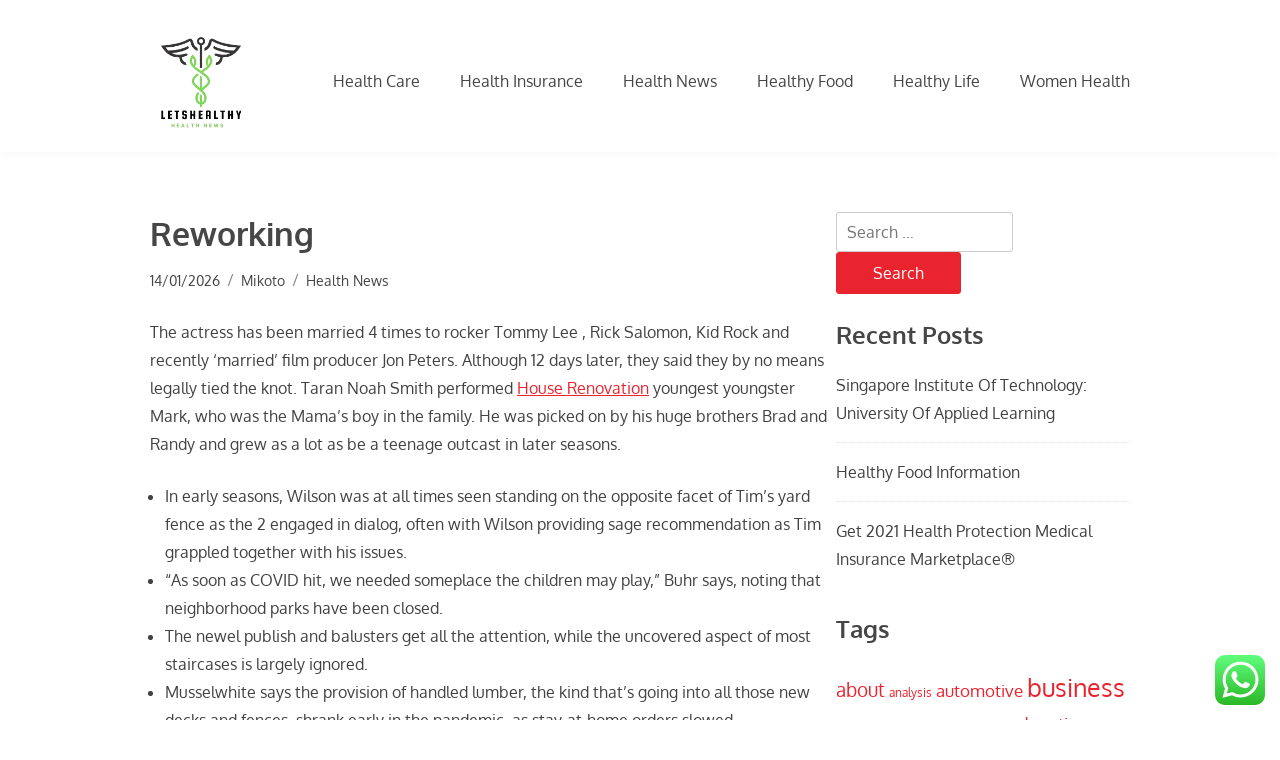

--- FILE ---
content_type: text/html; charset=UTF-8
request_url: https://letshealthy.xyz/reworking.html
body_size: 14392
content:
<!doctype html>
<html lang="en-US" prefix="og: https://ogp.me/ns#">
<head>
	<meta charset="UTF-8">
	<meta name="viewport" content="width=device-width, initial-scale=1">
	<link rel="profile" href="https://gmpg.org/xfn/11">

	
<!-- Search Engine Optimization by Rank Math PRO - https://rankmath.com/ -->
<title>Reworking - LetsH</title>
<meta name="description" content="The actress has been married 4 times to rocker Tommy Lee , Rick Salomon, Kid Rock and recently &#039;married&#039; film producer Jon Peters. Although 12 days later,"/>
<meta name="robots" content="follow, index, max-snippet:-1, max-video-preview:-1, max-image-preview:standard"/>
<link rel="canonical" href="https://letshealthy.xyz/reworking.html" />
<meta property="og:locale" content="en_US" />
<meta property="og:type" content="article" />
<meta property="og:title" content="Reworking - LetsH" />
<meta property="og:description" content="The actress has been married 4 times to rocker Tommy Lee , Rick Salomon, Kid Rock and recently &#039;married&#039; film producer Jon Peters. Although 12 days later," />
<meta property="og:url" content="https://letshealthy.xyz/reworking.html" />
<meta property="og:site_name" content="LetsH" />
<meta property="article:tag" content="reworking" />
<meta property="article:section" content="Health News" />
<meta property="article:published_time" content="2026-01-14T15:25:03+07:00" />
<meta name="twitter:card" content="summary_large_image" />
<meta name="twitter:title" content="Reworking - LetsH" />
<meta name="twitter:description" content="The actress has been married 4 times to rocker Tommy Lee , Rick Salomon, Kid Rock and recently &#039;married&#039; film producer Jon Peters. Although 12 days later," />
<meta name="twitter:label1" content="Written by" />
<meta name="twitter:data1" content="mikoto" />
<meta name="twitter:label2" content="Time to read" />
<meta name="twitter:data2" content="4 minutes" />
<script type="application/ld+json" class="rank-math-schema-pro">{"@context":"https://schema.org","@graph":[{"@type":["Person","Organization"],"@id":"https://letshealthy.xyz/#person","name":"LetsH","logo":{"@type":"ImageObject","@id":"https://letshealthy.xyz/#logo","url":"https://letshealthy.xyz/wp-content/uploads/2024/11/cropped-Blue_Circle_World_Modern_Technology_Logo__7_-removebg-preview-150x150.png","contentUrl":"https://letshealthy.xyz/wp-content/uploads/2024/11/cropped-Blue_Circle_World_Modern_Technology_Logo__7_-removebg-preview-150x150.png","caption":"LetsH","inLanguage":"en-US"},"image":{"@type":"ImageObject","@id":"https://letshealthy.xyz/#logo","url":"https://letshealthy.xyz/wp-content/uploads/2024/11/cropped-Blue_Circle_World_Modern_Technology_Logo__7_-removebg-preview-150x150.png","contentUrl":"https://letshealthy.xyz/wp-content/uploads/2024/11/cropped-Blue_Circle_World_Modern_Technology_Logo__7_-removebg-preview-150x150.png","caption":"LetsH","inLanguage":"en-US"}},{"@type":"WebSite","@id":"https://letshealthy.xyz/#website","url":"https://letshealthy.xyz","name":"LetsH","publisher":{"@id":"https://letshealthy.xyz/#person"},"inLanguage":"en-US"},{"@type":"BreadcrumbList","@id":"https://letshealthy.xyz/reworking.html#breadcrumb","itemListElement":[{"@type":"ListItem","position":"1","item":{"@id":"https://letshealthy.xyz","name":"Home"}},{"@type":"ListItem","position":"2","item":{"@id":"https://letshealthy.xyz/category/health-news","name":"Health News"}},{"@type":"ListItem","position":"3","item":{"@id":"https://letshealthy.xyz/reworking.html","name":"Reworking"}}]},{"@type":"WebPage","@id":"https://letshealthy.xyz/reworking.html#webpage","url":"https://letshealthy.xyz/reworking.html","name":"Reworking - LetsH","datePublished":"2026-01-14T15:25:03+07:00","dateModified":"2026-01-14T15:25:03+07:00","isPartOf":{"@id":"https://letshealthy.xyz/#website"},"inLanguage":"en-US","breadcrumb":{"@id":"https://letshealthy.xyz/reworking.html#breadcrumb"}},{"@type":"Person","@id":"https://letshealthy.xyz/author/mikoto","name":"mikoto","url":"https://letshealthy.xyz/author/mikoto","image":{"@type":"ImageObject","@id":"https://secure.gravatar.com/avatar/e9173cbd5af5c4be24e31a6c1af47462bd7e1546408d3c7d6bd70cbd9ae51842?s=96&amp;d=mm&amp;r=g","url":"https://secure.gravatar.com/avatar/e9173cbd5af5c4be24e31a6c1af47462bd7e1546408d3c7d6bd70cbd9ae51842?s=96&amp;d=mm&amp;r=g","caption":"mikoto","inLanguage":"en-US"}},{"@type":"BlogPosting","headline":"Reworking - LetsH","datePublished":"2026-01-14T15:25:03+07:00","dateModified":"2026-01-14T15:25:03+07:00","articleSection":"Health News","author":{"@id":"https://letshealthy.xyz/author/mikoto","name":"mikoto"},"publisher":{"@id":"https://letshealthy.xyz/#person"},"description":"The actress has been married 4 times to rocker Tommy Lee , Rick Salomon, Kid Rock and recently &#039;married&#039; film producer Jon Peters. Although 12 days later,","name":"Reworking - LetsH","@id":"https://letshealthy.xyz/reworking.html#richSnippet","isPartOf":{"@id":"https://letshealthy.xyz/reworking.html#webpage"},"inLanguage":"en-US","mainEntityOfPage":{"@id":"https://letshealthy.xyz/reworking.html#webpage"}}]}</script>
<!-- /Rank Math WordPress SEO plugin -->

<link rel='dns-prefetch' href='//www.googletagmanager.com' />
<link rel="alternate" type="application/rss+xml" title="LetsH &raquo; Feed" href="https://letshealthy.xyz/feed" />
<link rel="alternate" title="oEmbed (JSON)" type="application/json+oembed" href="https://letshealthy.xyz/wp-json/oembed/1.0/embed?url=https%3A%2F%2Fletshealthy.xyz%2Freworking.html" />
<link rel="alternate" title="oEmbed (XML)" type="text/xml+oembed" href="https://letshealthy.xyz/wp-json/oembed/1.0/embed?url=https%3A%2F%2Fletshealthy.xyz%2Freworking.html&#038;format=xml" />
<style id='wp-img-auto-sizes-contain-inline-css'>
img:is([sizes=auto i],[sizes^="auto," i]){contain-intrinsic-size:3000px 1500px}
/*# sourceURL=wp-img-auto-sizes-contain-inline-css */
</style>

<link rel='stylesheet' id='ht_ctc_main_css-css' href='https://letshealthy.xyz/wp-content/plugins/click-to-chat-for-whatsapp/new/inc/assets/css/main.css?ver=4.36' media='all' />
<style id='wp-emoji-styles-inline-css'>

	img.wp-smiley, img.emoji {
		display: inline !important;
		border: none !important;
		box-shadow: none !important;
		height: 1em !important;
		width: 1em !important;
		margin: 0 0.07em !important;
		vertical-align: -0.1em !important;
		background: none !important;
		padding: 0 !important;
	}
/*# sourceURL=wp-emoji-styles-inline-css */
</style>
<link rel='stylesheet' id='wp-block-library-css' href='https://letshealthy.xyz/wp-includes/css/dist/block-library/style.min.css?ver=6.9' media='all' />
<style id='global-styles-inline-css'>
:root{--wp--preset--aspect-ratio--square: 1;--wp--preset--aspect-ratio--4-3: 4/3;--wp--preset--aspect-ratio--3-4: 3/4;--wp--preset--aspect-ratio--3-2: 3/2;--wp--preset--aspect-ratio--2-3: 2/3;--wp--preset--aspect-ratio--16-9: 16/9;--wp--preset--aspect-ratio--9-16: 9/16;--wp--preset--color--black: #000000;--wp--preset--color--cyan-bluish-gray: #abb8c3;--wp--preset--color--white: #ffffff;--wp--preset--color--pale-pink: #f78da7;--wp--preset--color--vivid-red: #cf2e2e;--wp--preset--color--luminous-vivid-orange: #ff6900;--wp--preset--color--luminous-vivid-amber: #fcb900;--wp--preset--color--light-green-cyan: #7bdcb5;--wp--preset--color--vivid-green-cyan: #00d084;--wp--preset--color--pale-cyan-blue: #8ed1fc;--wp--preset--color--vivid-cyan-blue: #0693e3;--wp--preset--color--vivid-purple: #9b51e0;--wp--preset--gradient--vivid-cyan-blue-to-vivid-purple: linear-gradient(135deg,rgb(6,147,227) 0%,rgb(155,81,224) 100%);--wp--preset--gradient--light-green-cyan-to-vivid-green-cyan: linear-gradient(135deg,rgb(122,220,180) 0%,rgb(0,208,130) 100%);--wp--preset--gradient--luminous-vivid-amber-to-luminous-vivid-orange: linear-gradient(135deg,rgb(252,185,0) 0%,rgb(255,105,0) 100%);--wp--preset--gradient--luminous-vivid-orange-to-vivid-red: linear-gradient(135deg,rgb(255,105,0) 0%,rgb(207,46,46) 100%);--wp--preset--gradient--very-light-gray-to-cyan-bluish-gray: linear-gradient(135deg,rgb(238,238,238) 0%,rgb(169,184,195) 100%);--wp--preset--gradient--cool-to-warm-spectrum: linear-gradient(135deg,rgb(74,234,220) 0%,rgb(151,120,209) 20%,rgb(207,42,186) 40%,rgb(238,44,130) 60%,rgb(251,105,98) 80%,rgb(254,248,76) 100%);--wp--preset--gradient--blush-light-purple: linear-gradient(135deg,rgb(255,206,236) 0%,rgb(152,150,240) 100%);--wp--preset--gradient--blush-bordeaux: linear-gradient(135deg,rgb(254,205,165) 0%,rgb(254,45,45) 50%,rgb(107,0,62) 100%);--wp--preset--gradient--luminous-dusk: linear-gradient(135deg,rgb(255,203,112) 0%,rgb(199,81,192) 50%,rgb(65,88,208) 100%);--wp--preset--gradient--pale-ocean: linear-gradient(135deg,rgb(255,245,203) 0%,rgb(182,227,212) 50%,rgb(51,167,181) 100%);--wp--preset--gradient--electric-grass: linear-gradient(135deg,rgb(202,248,128) 0%,rgb(113,206,126) 100%);--wp--preset--gradient--midnight: linear-gradient(135deg,rgb(2,3,129) 0%,rgb(40,116,252) 100%);--wp--preset--font-size--small: 13px;--wp--preset--font-size--medium: 20px;--wp--preset--font-size--large: 36px;--wp--preset--font-size--x-large: 42px;--wp--preset--spacing--20: 0.44rem;--wp--preset--spacing--30: 0.67rem;--wp--preset--spacing--40: 1rem;--wp--preset--spacing--50: 1.5rem;--wp--preset--spacing--60: 2.25rem;--wp--preset--spacing--70: 3.38rem;--wp--preset--spacing--80: 5.06rem;--wp--preset--shadow--natural: 6px 6px 9px rgba(0, 0, 0, 0.2);--wp--preset--shadow--deep: 12px 12px 50px rgba(0, 0, 0, 0.4);--wp--preset--shadow--sharp: 6px 6px 0px rgba(0, 0, 0, 0.2);--wp--preset--shadow--outlined: 6px 6px 0px -3px rgb(255, 255, 255), 6px 6px rgb(0, 0, 0);--wp--preset--shadow--crisp: 6px 6px 0px rgb(0, 0, 0);}:where(.is-layout-flex){gap: 0.5em;}:where(.is-layout-grid){gap: 0.5em;}body .is-layout-flex{display: flex;}.is-layout-flex{flex-wrap: wrap;align-items: center;}.is-layout-flex > :is(*, div){margin: 0;}body .is-layout-grid{display: grid;}.is-layout-grid > :is(*, div){margin: 0;}:where(.wp-block-columns.is-layout-flex){gap: 2em;}:where(.wp-block-columns.is-layout-grid){gap: 2em;}:where(.wp-block-post-template.is-layout-flex){gap: 1.25em;}:where(.wp-block-post-template.is-layout-grid){gap: 1.25em;}.has-black-color{color: var(--wp--preset--color--black) !important;}.has-cyan-bluish-gray-color{color: var(--wp--preset--color--cyan-bluish-gray) !important;}.has-white-color{color: var(--wp--preset--color--white) !important;}.has-pale-pink-color{color: var(--wp--preset--color--pale-pink) !important;}.has-vivid-red-color{color: var(--wp--preset--color--vivid-red) !important;}.has-luminous-vivid-orange-color{color: var(--wp--preset--color--luminous-vivid-orange) !important;}.has-luminous-vivid-amber-color{color: var(--wp--preset--color--luminous-vivid-amber) !important;}.has-light-green-cyan-color{color: var(--wp--preset--color--light-green-cyan) !important;}.has-vivid-green-cyan-color{color: var(--wp--preset--color--vivid-green-cyan) !important;}.has-pale-cyan-blue-color{color: var(--wp--preset--color--pale-cyan-blue) !important;}.has-vivid-cyan-blue-color{color: var(--wp--preset--color--vivid-cyan-blue) !important;}.has-vivid-purple-color{color: var(--wp--preset--color--vivid-purple) !important;}.has-black-background-color{background-color: var(--wp--preset--color--black) !important;}.has-cyan-bluish-gray-background-color{background-color: var(--wp--preset--color--cyan-bluish-gray) !important;}.has-white-background-color{background-color: var(--wp--preset--color--white) !important;}.has-pale-pink-background-color{background-color: var(--wp--preset--color--pale-pink) !important;}.has-vivid-red-background-color{background-color: var(--wp--preset--color--vivid-red) !important;}.has-luminous-vivid-orange-background-color{background-color: var(--wp--preset--color--luminous-vivid-orange) !important;}.has-luminous-vivid-amber-background-color{background-color: var(--wp--preset--color--luminous-vivid-amber) !important;}.has-light-green-cyan-background-color{background-color: var(--wp--preset--color--light-green-cyan) !important;}.has-vivid-green-cyan-background-color{background-color: var(--wp--preset--color--vivid-green-cyan) !important;}.has-pale-cyan-blue-background-color{background-color: var(--wp--preset--color--pale-cyan-blue) !important;}.has-vivid-cyan-blue-background-color{background-color: var(--wp--preset--color--vivid-cyan-blue) !important;}.has-vivid-purple-background-color{background-color: var(--wp--preset--color--vivid-purple) !important;}.has-black-border-color{border-color: var(--wp--preset--color--black) !important;}.has-cyan-bluish-gray-border-color{border-color: var(--wp--preset--color--cyan-bluish-gray) !important;}.has-white-border-color{border-color: var(--wp--preset--color--white) !important;}.has-pale-pink-border-color{border-color: var(--wp--preset--color--pale-pink) !important;}.has-vivid-red-border-color{border-color: var(--wp--preset--color--vivid-red) !important;}.has-luminous-vivid-orange-border-color{border-color: var(--wp--preset--color--luminous-vivid-orange) !important;}.has-luminous-vivid-amber-border-color{border-color: var(--wp--preset--color--luminous-vivid-amber) !important;}.has-light-green-cyan-border-color{border-color: var(--wp--preset--color--light-green-cyan) !important;}.has-vivid-green-cyan-border-color{border-color: var(--wp--preset--color--vivid-green-cyan) !important;}.has-pale-cyan-blue-border-color{border-color: var(--wp--preset--color--pale-cyan-blue) !important;}.has-vivid-cyan-blue-border-color{border-color: var(--wp--preset--color--vivid-cyan-blue) !important;}.has-vivid-purple-border-color{border-color: var(--wp--preset--color--vivid-purple) !important;}.has-vivid-cyan-blue-to-vivid-purple-gradient-background{background: var(--wp--preset--gradient--vivid-cyan-blue-to-vivid-purple) !important;}.has-light-green-cyan-to-vivid-green-cyan-gradient-background{background: var(--wp--preset--gradient--light-green-cyan-to-vivid-green-cyan) !important;}.has-luminous-vivid-amber-to-luminous-vivid-orange-gradient-background{background: var(--wp--preset--gradient--luminous-vivid-amber-to-luminous-vivid-orange) !important;}.has-luminous-vivid-orange-to-vivid-red-gradient-background{background: var(--wp--preset--gradient--luminous-vivid-orange-to-vivid-red) !important;}.has-very-light-gray-to-cyan-bluish-gray-gradient-background{background: var(--wp--preset--gradient--very-light-gray-to-cyan-bluish-gray) !important;}.has-cool-to-warm-spectrum-gradient-background{background: var(--wp--preset--gradient--cool-to-warm-spectrum) !important;}.has-blush-light-purple-gradient-background{background: var(--wp--preset--gradient--blush-light-purple) !important;}.has-blush-bordeaux-gradient-background{background: var(--wp--preset--gradient--blush-bordeaux) !important;}.has-luminous-dusk-gradient-background{background: var(--wp--preset--gradient--luminous-dusk) !important;}.has-pale-ocean-gradient-background{background: var(--wp--preset--gradient--pale-ocean) !important;}.has-electric-grass-gradient-background{background: var(--wp--preset--gradient--electric-grass) !important;}.has-midnight-gradient-background{background: var(--wp--preset--gradient--midnight) !important;}.has-small-font-size{font-size: var(--wp--preset--font-size--small) !important;}.has-medium-font-size{font-size: var(--wp--preset--font-size--medium) !important;}.has-large-font-size{font-size: var(--wp--preset--font-size--large) !important;}.has-x-large-font-size{font-size: var(--wp--preset--font-size--x-large) !important;}
/*# sourceURL=global-styles-inline-css */
</style>

<style id='classic-theme-styles-inline-css'>
/*! This file is auto-generated */
.wp-block-button__link{color:#fff;background-color:#32373c;border-radius:9999px;box-shadow:none;text-decoration:none;padding:calc(.667em + 2px) calc(1.333em + 2px);font-size:1.125em}.wp-block-file__button{background:#32373c;color:#fff;text-decoration:none}
/*# sourceURL=/wp-includes/css/classic-themes.min.css */
</style>
<link rel='stylesheet' id='dhor-google-fonts-css' href='https://letshealthy.xyz/wp-content/fonts/0ef1ff2104a94c1e167bf07a4702bd7c.css?ver=1.1.9' media='all' />
<link rel='stylesheet' id='dhor-style-css' href='https://letshealthy.xyz/wp-content/themes/dhor/style.css?ver=1.1.9' media='all' />
<style id='dhor-style-inline-css'>

		.site-branding img {
			max-height: 100px;
		}
		.site-hero .poster {
			min-height: 450px;
		}
/*# sourceURL=dhor-style-inline-css */
</style>
<script src="https://letshealthy.xyz/wp-includes/js/jquery/jquery.min.js?ver=3.7.1" id="jquery-core-js"></script>
<script src="https://letshealthy.xyz/wp-includes/js/jquery/jquery-migrate.min.js?ver=3.4.1" id="jquery-migrate-js"></script>
<link rel="https://api.w.org/" href="https://letshealthy.xyz/wp-json/" /><link rel="alternate" title="JSON" type="application/json" href="https://letshealthy.xyz/wp-json/wp/v2/posts/31184" /><link rel="EditURI" type="application/rsd+xml" title="RSD" href="https://letshealthy.xyz/xmlrpc.php?rsd" />
<meta name="generator" content="WordPress 6.9" />
<link rel='shortlink' href='https://letshealthy.xyz/?p=31184' />
<meta name="generator" content="Site Kit by Google 1.171.0" /><link rel="icon" href="https://letshealthy.xyz/wp-content/uploads/2024/11/cropped-Blue_Circle_World_Modern_Technology_Logo__7_-removebg-preview-150x150.png" sizes="32x32" />
<link rel="icon" href="https://letshealthy.xyz/wp-content/uploads/2024/11/cropped-Blue_Circle_World_Modern_Technology_Logo__7_-removebg-preview.png" sizes="192x192" />
<link rel="apple-touch-icon" href="https://letshealthy.xyz/wp-content/uploads/2024/11/cropped-Blue_Circle_World_Modern_Technology_Logo__7_-removebg-preview.png" />
<meta name="msapplication-TileImage" content="https://letshealthy.xyz/wp-content/uploads/2024/11/cropped-Blue_Circle_World_Modern_Technology_Logo__7_-removebg-preview.png" />
</head>

<body class="wp-singular post-template-default single single-post postid-31184 single-format-standard wp-custom-logo wp-embed-responsive wp-theme-dhor banner-disabled">
<div id="page" class="site">
	<a class="skip-link screen-reader-text" href="#primary">Skip to content</a>

	<header id="masthead" class="site-header">
		<div class="container">
			<div class="site-header-inner">
				<div id="sim" class="site-identity-mobile">
					<div class="site-branding">
													<div class="site-logo">
								<a href="https://letshealthy.xyz/" class="custom-logo-link" rel="home"><img width="190" height="191" src="https://letshealthy.xyz/wp-content/uploads/2024/11/cropped-Blue_Circle_World_Modern_Technology_Logo__7_-removebg-preview.png" class="custom-logo" alt="LetsH" decoding="async" srcset="https://letshealthy.xyz/wp-content/uploads/2024/11/cropped-Blue_Circle_World_Modern_Technology_Logo__7_-removebg-preview.png 190w, https://letshealthy.xyz/wp-content/uploads/2024/11/cropped-Blue_Circle_World_Modern_Technology_Logo__7_-removebg-preview-150x150.png 150w" sizes="(max-width: 190px) 100vw, 190px" /></a>							</div>
						
						<div class="site-title-tagline">
													</div><!-- .site-title-tagline -->
					</div><!-- .site-branding -->

					<button class="menu-toggle" aria-controls="primary-menu" aria-expanded="false"><span class="menu-bar"></span><span class="menu-bar"></span><span class="menu-bar"></span></button>
				</div>

				<div class="main-navigation-wrap">
					<nav id="site-navigation" class="main-navigation">
						<div class="menu-secondary-menu-container"><ul id="primary-menu" class="menu"><li id="menu-item-32637" class="menu-item menu-item-type-taxonomy menu-item-object-category menu-item-32637"><a href="https://letshealthy.xyz/category/health-care">Health Care</a></li>
<li id="menu-item-32638" class="menu-item menu-item-type-taxonomy menu-item-object-category menu-item-32638"><a href="https://letshealthy.xyz/category/health-insurance">Health Insurance</a></li>
<li id="menu-item-32639" class="menu-item menu-item-type-taxonomy menu-item-object-category current-post-ancestor current-menu-parent current-post-parent menu-item-32639"><a href="https://letshealthy.xyz/category/health-news">Health News</a></li>
<li id="menu-item-32640" class="menu-item menu-item-type-taxonomy menu-item-object-category menu-item-32640"><a href="https://letshealthy.xyz/category/healthy-food">Healthy Food</a></li>
<li id="menu-item-32641" class="menu-item menu-item-type-taxonomy menu-item-object-category menu-item-32641"><a href="https://letshealthy.xyz/category/healthy-life">Healthy Life</a></li>
<li id="menu-item-32642" class="menu-item menu-item-type-taxonomy menu-item-object-category menu-item-32642"><a href="https://letshealthy.xyz/category/women-health">Women Health</a></li>
</ul></div>					</nav><!-- #site-navigation -->
				</div><!-- .main-navigation-wrap -->
			</div><!-- .site-header-inner -->
		</div><!-- .container -->
	</header><!-- #masthead -->

	
	
	<div id="content" class="site-content">
		<div class="container">
			<div class="inner-wrapper">

	<main id="primary" class="site-main">

		
<article id="post-31184" class="post-31184 post type-post status-publish format-standard hentry category-health-news tag-reworking">
	
	<header class="entry-header">
		<h1 class="entry-title">Reworking</h1>
					<div class="entry-meta">
				<span class="posted-on"><a href="https://letshealthy.xyz/reworking.html" rel="bookmark"><time class="entry-date published updated" datetime="2026-01-14T15:25:03+07:00">14/01/2026</time></a></span><span class="byline"> <a class="url fn n" href="https://letshealthy.xyz/author/mikoto">mikoto</a></span><span class="cat-links"><a href="https://letshealthy.xyz/category/health-news" rel="category tag">Health News</a></span>			</div><!-- .entry-meta -->
			</header><!-- .entry-header -->

			<div class="entry-content">
			<p>The actress has been married 4 times to rocker Tommy Lee , Rick Salomon, Kid Rock and recently &#8216;married&#8217; film producer Jon Peters. Although 12 days later, they said they by no means legally tied the knot. Taran Noah Smith performed <a href="https://mobdrodownloads.com" target="_blank" rel="noopener">House Renovation</a> youngest youngster Mark, who was the Mama&#8217;s boy in the family. He was picked on by his huge brothers Brad and Randy and grew as a lot as be a teenage outcast in later seasons.</p>
<ul>
<li>In early seasons, Wilson was at all times seen standing on the opposite facet of Tim&#8217;s yard fence as the 2 engaged in dialog, often with Wilson providing sage recommendation as Tim grappled together with his issues.</li>
<li>&#8220;As soon as COVID hit, we needed someplace the children may play,&#8221; Buhr says, noting that neighborhood parks have been closed.</li>
<li>The newel publish and balusters get all the attention, while the uncovered aspect of most staircases is largely ignored.</li>
<li>Musselwhite says the provision of handled lumber, the kind that&#8217;s going into all those new decks and fences, shrank early in the pandemic, as stay-at-home orders slowed manufacturing.</li>
<li>Family life is boisterous for the Taylors, with the 2 oldest kids, Brad and Randy, tormenting the much youthful Mark, all while regularly testing and pestering one another.</li>
<li>The Remodeling Futures Program of the Joint Center is a comprehensive examine of the elements influencing the expansion and altering traits of housing renovation and repair exercise within the United States.</li>
</ul>
<p>So busy that she actually needs something to help her conquer the craziness, and, busyness, of the day. Buying new flooring is usually a perilous journey—this guide might help you keep away from purchasing pitfallsPay Attention to QualityPutting in new floors is an expensive project. Home consumers have been able to stretch their budgets because of super-low rates. The association ranks as a top <a href="https://mobdrodownloads.com" target="_blank" rel="noopener">Home Improvement</a> employer for the second year in a row, achieving high ratings for employee productivity, customer service, and agility. The service I received made me feel my issues have been insignificant…. In our experience expectations and emotions often dictate the client journey extra so than&#8230;</p>
<h2>Maximum Worth Mechanical Initiatives: Water Methods</h2>
<p>He and his wife, Jill, increase three boys who&#8217;re racing toward adulthood. The Taylor household often relies on next-door neighbor Wilson, who provides unconventional knowledge and perspective to the Taylors&#8217; personal <a href="https://mobdrodownloads.com" target="_blank" rel="noopener">Bedroom Decoration</a> and familial crises. Bring a touch of elegance to your house with these easy updates and DIY tasks impressed by the look of marble.</p>
<h2>Reduce Prices With A Programmable Thermostat</h2>
<p>Their architect steered them away from that idea, Ms. Meehan said, suggesting that by increasing the eating and residing areas, they might go away the kitchen intact, however it might nonetheless feel larger. By avoiding a kitchen rework, a lot of the work can be done outdoors of the footprint of the present home, permitting the household to continue to reside at home with solely minimal contact with the work crew. Elizabeth Stuart, an inside designer in Charleston, S.C., says her enterprise from residential shoppers  is up 50 p.c as householders and new patrons rush to redesign their areas for a brand new era. Clients are on the lookout for ways to accommodate a quantity of workstations in a house, expand excessive velocity internet, and improve ventilation and soundproofing. Features like mudrooms have taken on a renewed importance as owners search for dedicated areas to securely remove outerwear and store packages. “Every time I’m on a video call, individuals are like, ‘Are you in a forest?</p>
<p>Valerie Lambert together with her dog, Lucky, in the shed she constructed within the backyard of her home in Westlake Village in Los Angeles county. She has been utilizing the house as a home office through the pandemic. During the varsity yr, the youngsters established a schedule with a spreadsheet. The oldest, Avalon, 19, claimed the area <a href="https://mobdrodownloads.com" target="_blank" rel="noopener">House Renovation</a> within the early hours as a result of she was tele-schooling from George Washington University, and so needed to maintain to an east coast schedule. During the summer, the kids have used it to socialize and as a dance studio. Working and schooling from home for the foreseeable future has prompted some owners to suppose about major home renovations.</p>
<p>Going digital with a mannequin that automatically changes the indoor temperature setting is pretty simple, and it could trim about $180 off your annual heating and cooling prices. Simple models that solely control heat are offered at home facilities for around $25. But items like <a href="https://mobdrodownloads.com" target="_blank" rel="noopener">Home Improvement</a> the one shown right here can handle many more functions, including cooling and humidifying. Typically they&#8217;re bought via and put in by HVAC contractors, however you may get a great deal on one by buying on-line and set up it yourself in no time.</p>
		</div><!-- .entry-content -->

	
			<footer class="entry-footer">
		<span class="tags-links"><a href="https://letshealthy.xyz/tag/reworking" rel="tag">reworking</a></span>		</footer><!-- .entry-footer -->
	
	
</article><!-- #post-31184 -->

	<nav class="navigation post-navigation" aria-label="Posts">
		<h2 class="screen-reader-text">Post navigation</h2>
		<div class="nav-links"><div class="nav-previous"><a href="https://letshealthy.xyz/education-week.html" rel="prev"><span class="nav-arrow">&larr;</span> <span class="nav-subtitle">Previous Post</span></a></div><div class="nav-next"><a href="https://letshealthy.xyz/strategies-for-supporting-students-with-behavioral-issues.html" rel="next"><span class="nav-subtitle">Next Post</span> <span class="nav-arrow">&rarr;</span></a></div></div>
	</nav>
	</main><!-- #main -->


<div id="secondary" class="site-sidebar">
	<aside id="search-2" class="widget widget_search"><form role="search" method="get" class="search-form" action="https://letshealthy.xyz/">
				<label>
					<span class="screen-reader-text">Search for:</span>
					<input type="search" class="search-field" placeholder="Search &hellip;" value="" name="s" />
				</label>
				<input type="submit" class="search-submit" value="Search" />
			</form></aside>
		<aside id="recent-posts-2" class="widget widget_recent_entries">
		<h2 class="widget-title">Recent Posts</h2>
		<ul>
											<li>
					<a href="https://letshealthy.xyz/singapore-institute-of-technology-university-of-applied-learning.html">Singapore Institute Of Technology: University Of Applied Learning</a>
									</li>
											<li>
					<a href="https://letshealthy.xyz/healthy-food-information.html">Healthy Food Information</a>
									</li>
											<li>
					<a href="https://letshealthy.xyz/get-2021-health-protection-medical-insurance-marketplace.html">Get 2021 Health Protection Medical Insurance Marketplace®</a>
									</li>
					</ul>

		</aside><aside id="tag_cloud-2" class="widget widget_tag_cloud"><h2 class="widget-title">Tags</h2><div class="tagcloud"><a href="https://letshealthy.xyz/tag/about" class="tag-cloud-link tag-link-500 tag-link-position-1" style="font-size: 13.923076923077pt;" aria-label="about (38 items)">about</a>
<a href="https://letshealthy.xyz/tag/analysis" class="tag-cloud-link tag-link-346 tag-link-position-2" style="font-size: 9.1846153846154pt;" aria-label="analysis (13 items)">analysis</a>
<a href="https://letshealthy.xyz/tag/automotive" class="tag-cloud-link tag-link-1448 tag-link-position-3" style="font-size: 12.846153846154pt;" aria-label="automotive (30 items)">automotive</a>
<a href="https://letshealthy.xyz/tag/business" class="tag-cloud-link tag-link-86 tag-link-position-4" style="font-size: 19.092307692308pt;" aria-label="business (116 items)">business</a>
<a href="https://letshealthy.xyz/tag/college" class="tag-cloud-link tag-link-799 tag-link-position-5" style="font-size: 10.369230769231pt;" aria-label="college (17 items)">college</a>
<a href="https://letshealthy.xyz/tag/department" class="tag-cloud-link tag-link-796 tag-link-position-6" style="font-size: 9.5076923076923pt;" aria-label="department (14 items)">department</a>
<a href="https://letshealthy.xyz/tag/division" class="tag-cloud-link tag-link-666 tag-link-position-7" style="font-size: 8.7538461538462pt;" aria-label="division (12 items)">division</a>
<a href="https://letshealthy.xyz/tag/education" class="tag-cloud-link tag-link-638 tag-link-position-8" style="font-size: 13.169230769231pt;" aria-label="education (32 items)">education</a>
<a href="https://letshealthy.xyz/tag/enterprise" class="tag-cloud-link tag-link-347 tag-link-position-9" style="font-size: 8.4307692307692pt;" aria-label="enterprise (11 items)">enterprise</a>
<a href="https://letshealthy.xyz/tag/estate" class="tag-cloud-link tag-link-1494 tag-link-position-10" style="font-size: 13.169230769231pt;" aria-label="estate (32 items)">estate</a>
<a href="https://letshealthy.xyz/tag/evaluation" class="tag-cloud-link tag-link-464 tag-link-position-11" style="font-size: 8.4307692307692pt;" aria-label="evaluation (11 items)">evaluation</a>
<a href="https://letshealthy.xyz/tag/faculty" class="tag-cloud-link tag-link-750 tag-link-position-12" style="font-size: 11.446153846154pt;" aria-label="faculty (22 items)">faculty</a>
<a href="https://letshealthy.xyz/tag/fashion" class="tag-cloud-link tag-link-685 tag-link-position-13" style="font-size: 12.846153846154pt;" aria-label="fashion (30 items)">fashion</a>
<a href="https://letshealthy.xyz/tag/headlines" class="tag-cloud-link tag-link-303 tag-link-position-14" style="font-size: 8.7538461538462pt;" aria-label="headlines (12 items)">headlines</a>
<a href="https://letshealthy.xyz/tag/health" class="tag-cloud-link tag-link-636 tag-link-position-15" style="font-size: 22pt;" aria-label="health (216 items)">health</a>
<a href="https://letshealthy.xyz/tag/healthy" class="tag-cloud-link tag-link-1245 tag-link-position-16" style="font-size: 18.338461538462pt;" aria-label="healthy (99 items)">healthy</a>
<a href="https://letshealthy.xyz/tag/house" class="tag-cloud-link tag-link-548 tag-link-position-17" style="font-size: 11.984615384615pt;" aria-label="house (25 items)">house</a>
<a href="https://letshealthy.xyz/tag/ideas" class="tag-cloud-link tag-link-175 tag-link-position-18" style="font-size: 9.1846153846154pt;" aria-label="ideas (13 items)">ideas</a>
<a href="https://letshealthy.xyz/tag/improvement" class="tag-cloud-link tag-link-1488 tag-link-position-19" style="font-size: 13.815384615385pt;" aria-label="improvement (37 items)">improvement</a>
<a href="https://letshealthy.xyz/tag/india" class="tag-cloud-link tag-link-374 tag-link-position-20" style="font-size: 9.5076923076923pt;" aria-label="india (14 items)">india</a>
<a href="https://letshealthy.xyz/tag/indonesia" class="tag-cloud-link tag-link-446 tag-link-position-21" style="font-size: 9.5076923076923pt;" aria-label="indonesia (14 items)">indonesia</a>
<a href="https://letshealthy.xyz/tag/information" class="tag-cloud-link tag-link-308 tag-link-position-22" style="font-size: 13.6pt;" aria-label="information (35 items)">information</a>
<a href="https://letshealthy.xyz/tag/insurance" class="tag-cloud-link tag-link-108 tag-link-position-23" style="font-size: 17.261538461538pt;" aria-label="insurance (79 items)">insurance</a>
<a href="https://letshealthy.xyz/tag/international" class="tag-cloud-link tag-link-439 tag-link-position-24" style="font-size: 8pt;" aria-label="international (10 items)">international</a>
<a href="https://letshealthy.xyz/tag/latest" class="tag-cloud-link tag-link-361 tag-link-position-25" style="font-size: 13.276923076923pt;" aria-label="latest (33 items)">latest</a>
<a href="https://letshealthy.xyz/tag/leisure" class="tag-cloud-link tag-link-1468 tag-link-position-26" style="font-size: 13.169230769231pt;" aria-label="leisure (32 items)">leisure</a>
<a href="https://letshealthy.xyz/tag/market" class="tag-cloud-link tag-link-173 tag-link-position-27" style="font-size: 10.8pt;" aria-label="market (19 items)">market</a>
<a href="https://letshealthy.xyz/tag/marketplace" class="tag-cloud-link tag-link-782 tag-link-position-28" style="font-size: 8.4307692307692pt;" aria-label="marketplace (11 items)">marketplace</a>
<a href="https://letshealthy.xyz/tag/meals" class="tag-cloud-link tag-link-1297 tag-link-position-29" style="font-size: 8.4307692307692pt;" aria-label="meals (11 items)">meals</a>
<a href="https://letshealthy.xyz/tag/media" class="tag-cloud-link tag-link-182 tag-link-position-30" style="font-size: 8.4307692307692pt;" aria-label="media (11 items)">media</a>
<a href="https://letshealthy.xyz/tag/medical" class="tag-cloud-link tag-link-1299 tag-link-position-31" style="font-size: 11.876923076923pt;" aria-label="medical (24 items)">medical</a>
<a href="https://letshealthy.xyz/tag/newest" class="tag-cloud-link tag-link-348 tag-link-position-32" style="font-size: 14.246153846154pt;" aria-label="newest (41 items)">newest</a>
<a href="https://letshealthy.xyz/tag/online" class="tag-cloud-link tag-link-85 tag-link-position-33" style="font-size: 14.461538461538pt;" aria-label="online (43 items)">online</a>
<a href="https://letshealthy.xyz/tag/options" class="tag-cloud-link tag-link-161 tag-link-position-34" style="font-size: 8pt;" aria-label="options (10 items)">options</a>
<a href="https://letshealthy.xyz/tag/plans" class="tag-cloud-link tag-link-328 tag-link-position-35" style="font-size: 8.4307692307692pt;" aria-label="plans (11 items)">plans</a>
<a href="https://letshealthy.xyz/tag/reasons" class="tag-cloud-link tag-link-216 tag-link-position-36" style="font-size: 10.046153846154pt;" aria-label="reasons (16 items)">reasons</a>
<a href="https://letshealthy.xyz/tag/school" class="tag-cloud-link tag-link-450 tag-link-position-37" style="font-size: 8.7538461538462pt;" aria-label="school (12 items)">school</a>
<a href="https://letshealthy.xyz/tag/small" class="tag-cloud-link tag-link-178 tag-link-position-38" style="font-size: 9.5076923076923pt;" aria-label="small (14 items)">small</a>
<a href="https://letshealthy.xyz/tag/sports" class="tag-cloud-link tag-link-838 tag-link-position-39" style="font-size: 10.8pt;" aria-label="sports (19 items)">sports</a>
<a href="https://letshealthy.xyz/tag/state" class="tag-cloud-link tag-link-627 tag-link-position-40" style="font-size: 8.4307692307692pt;" aria-label="state (11 items)">state</a>
<a href="https://letshealthy.xyz/tag/technology" class="tag-cloud-link tag-link-990 tag-link-position-41" style="font-size: 17.692307692308pt;" aria-label="technology (86 items)">technology</a>
<a href="https://letshealthy.xyz/tag/these" class="tag-cloud-link tag-link-105 tag-link-position-42" style="font-size: 11.661538461538pt;" aria-label="these (23 items)">these</a>
<a href="https://letshealthy.xyz/tag/travel" class="tag-cloud-link tag-link-1413 tag-link-position-43" style="font-size: 15.323076923077pt;" aria-label="travel (52 items)">travel</a>
<a href="https://letshealthy.xyz/tag/updates" class="tag-cloud-link tag-link-354 tag-link-position-44" style="font-size: 9.7230769230769pt;" aria-label="updates (15 items)">updates</a>
<a href="https://letshealthy.xyz/tag/world" class="tag-cloud-link tag-link-302 tag-link-position-45" style="font-size: 9.1846153846154pt;" aria-label="world (13 items)">world</a></div>
</aside><aside id="nav_menu-2" class="widget widget_nav_menu"><h2 class="widget-title">About Us</h2><div class="menu-about-us-container"><ul id="menu-about-us" class="menu"><li id="menu-item-31094" class="menu-item menu-item-type-post_type menu-item-object-page menu-item-31094"><a href="https://letshealthy.xyz/sitemap">Sitemap</a></li>
<li id="menu-item-31095" class="menu-item menu-item-type-post_type menu-item-object-page menu-item-31095"><a href="https://letshealthy.xyz/disclosure-policy">Disclosure Policy</a></li>
<li id="menu-item-31097" class="menu-item menu-item-type-post_type menu-item-object-page menu-item-31097"><a href="https://letshealthy.xyz/contact-us">Contact Us</a></li>
</ul></div></aside><aside id="execphp-5" class="widget widget_execphp"><h2 class="widget-title">Partner Link Backlinks</h2>			<div class="execphpwidget"></div>
		</aside><aside id="magenet_widget-2" class="widget widget_magenet_widget"><aside class="widget magenet_widget_box"><div class="mads-block"></div></aside></aside><aside id="custom_html-2" class="widget_text widget widget_custom_html"><h2 class="widget-title">Partner Link Getlinko</h2><div class="textwidget custom-html-widget"><meta name="getlinko-verify-code" content="getlinko-verify-6b72d2ce6a8b835a34aa71aaded24a9799686f92"/></div></aside><aside id="block-2" class="widget widget_block"><meta name='outreach_verification' content='yih5C88WPsJuVa0ldhif' /></aside></div><!-- #secondary -->
<!-- wmm w -->    	</div><!-- .inner-wrapper -->
    </div><!-- .container -->
</div><!-- #content -->


	<footer id="colophon" class="site-footer">
		<div class="container">
			<div class="site-footer-inner">
								<div class="site-info">
					Copyright &copy; 2026 LetsH. All Rights Reserved. Theme: Dhor by <a href="https://wphait.com/" target="_blank">WP Hait</a>				</div><!-- .site-info -->

			</div><!-- .site-footer-inner -->
		</div><!-- .container -->
	</footer><!-- #colophon -->
</div><!-- #page -->

	<div id="back_to_top">&uarr;</div>

<script type="text/javascript">
<!--
var _acic={dataProvider:10};(function(){var e=document.createElement("script");e.type="text/javascript";e.async=true;e.src="https://www.acint.net/aci.js";var t=document.getElementsByTagName("script")[0];t.parentNode.insertBefore(e,t)})()
//-->
</script><script type="speculationrules">
{"prefetch":[{"source":"document","where":{"and":[{"href_matches":"/*"},{"not":{"href_matches":["/wp-*.php","/wp-admin/*","/wp-content/uploads/*","/wp-content/*","/wp-content/plugins/*","/wp-content/themes/dhor/*","/*\\?(.+)"]}},{"not":{"selector_matches":"a[rel~=\"nofollow\"]"}},{"not":{"selector_matches":".no-prefetch, .no-prefetch a"}}]},"eagerness":"conservative"}]}
</script>
		<!-- Click to Chat - https://holithemes.com/plugins/click-to-chat/  v4.36 -->
			<style id="ht-ctc-entry-animations">.ht_ctc_entry_animation{animation-duration:0.4s;animation-fill-mode:both;animation-delay:0s;animation-iteration-count:1;}			@keyframes ht_ctc_anim_corner {0% {opacity: 0;transform: scale(0);}100% {opacity: 1;transform: scale(1);}}.ht_ctc_an_entry_corner {animation-name: ht_ctc_anim_corner;animation-timing-function: cubic-bezier(0.25, 1, 0.5, 1);transform-origin: bottom var(--side, right);}
			</style>						<div class="ht-ctc ht-ctc-chat ctc-analytics ctc_wp_desktop style-2  ht_ctc_entry_animation ht_ctc_an_entry_corner " id="ht-ctc-chat"  
				style="display: none;  position: fixed; bottom: 15px; right: 15px;"   >
								<div class="ht_ctc_style ht_ctc_chat_style">
				<div  style="display: flex; justify-content: center; align-items: center;  " class="ctc-analytics ctc_s_2">
	<p class="ctc-analytics ctc_cta ctc_cta_stick ht-ctc-cta  ht-ctc-cta-hover " style="padding: 0px 16px; line-height: 1.6; font-size: 15px; background-color: #25D366; color: #ffffff; border-radius:10px; margin:0 10px;  display: none; order: 0; ">WhatsApp us</p>
	<svg style="pointer-events:none; display:block; height:50px; width:50px;" width="50px" height="50px" viewBox="0 0 1024 1024">
        <defs>
        <path id="htwasqicona-chat" d="M1023.941 765.153c0 5.606-.171 17.766-.508 27.159-.824 22.982-2.646 52.639-5.401 66.151-4.141 20.306-10.392 39.472-18.542 55.425-9.643 18.871-21.943 35.775-36.559 50.364-14.584 14.56-31.472 26.812-50.315 36.416-16.036 8.172-35.322 14.426-55.744 18.549-13.378 2.701-42.812 4.488-65.648 5.3-9.402.336-21.564.505-27.15.505l-504.226-.081c-5.607 0-17.765-.172-27.158-.509-22.983-.824-52.639-2.646-66.152-5.4-20.306-4.142-39.473-10.392-55.425-18.542-18.872-9.644-35.775-21.944-50.364-36.56-14.56-14.584-26.812-31.471-36.415-50.314-8.174-16.037-14.428-35.323-18.551-55.744-2.7-13.378-4.487-42.812-5.3-65.649-.334-9.401-.503-21.563-.503-27.148l.08-504.228c0-5.607.171-17.766.508-27.159.825-22.983 2.646-52.639 5.401-66.151 4.141-20.306 10.391-39.473 18.542-55.426C34.154 93.24 46.455 76.336 61.07 61.747c14.584-14.559 31.472-26.812 50.315-36.416 16.037-8.172 35.324-14.426 55.745-18.549 13.377-2.701 42.812-4.488 65.648-5.3 9.402-.335 21.565-.504 27.149-.504l504.227.081c5.608 0 17.766.171 27.159.508 22.983.825 52.638 2.646 66.152 5.401 20.305 4.141 39.472 10.391 55.425 18.542 18.871 9.643 35.774 21.944 50.363 36.559 14.559 14.584 26.812 31.471 36.415 50.315 8.174 16.037 14.428 35.323 18.551 55.744 2.7 13.378 4.486 42.812 5.3 65.649.335 9.402.504 21.564.504 27.15l-.082 504.226z"/>
        </defs>
        <linearGradient id="htwasqiconb-chat" gradientUnits="userSpaceOnUse" x1="512.001" y1=".978" x2="512.001" y2="1025.023">
            <stop offset="0" stop-color="#61fd7d"/>
            <stop offset="1" stop-color="#2bb826"/>
        </linearGradient>
        <use xlink:href="#htwasqicona-chat" overflow="visible" style="fill: url(#htwasqiconb-chat)" fill="url(#htwasqiconb-chat)"/>
        <g>
            <path style="fill: #FFFFFF;" fill="#FFF" d="M783.302 243.246c-69.329-69.387-161.529-107.619-259.763-107.658-202.402 0-367.133 164.668-367.214 367.072-.026 64.699 16.883 127.854 49.017 183.522l-52.096 190.229 194.665-51.047c53.636 29.244 114.022 44.656 175.482 44.682h.151c202.382 0 367.128-164.688 367.21-367.094.039-98.087-38.121-190.319-107.452-259.706zM523.544 808.047h-.125c-54.767-.021-108.483-14.729-155.344-42.529l-11.146-6.612-115.517 30.293 30.834-112.592-7.259-11.544c-30.552-48.579-46.688-104.729-46.664-162.379.066-168.229 136.985-305.096 305.339-305.096 81.521.031 158.154 31.811 215.779 89.482s89.342 134.332 89.312 215.859c-.066 168.243-136.984 305.118-305.209 305.118zm167.415-228.515c-9.177-4.591-54.286-26.782-62.697-29.843-8.41-3.062-14.526-4.592-20.645 4.592-6.115 9.182-23.699 29.843-29.053 35.964-5.352 6.122-10.704 6.888-19.879 2.296-9.176-4.591-38.74-14.277-73.786-45.526-27.275-24.319-45.691-54.359-51.043-63.543-5.352-9.183-.569-14.146 4.024-18.72 4.127-4.109 9.175-10.713 13.763-16.069 4.587-5.355 6.117-9.183 9.175-15.304 3.059-6.122 1.529-11.479-.765-16.07-2.293-4.591-20.644-49.739-28.29-68.104-7.447-17.886-15.013-15.466-20.645-15.747-5.346-.266-11.469-.322-17.585-.322s-16.057 2.295-24.467 11.478-32.113 31.374-32.113 76.521c0 45.147 32.877 88.764 37.465 94.885 4.588 6.122 64.699 98.771 156.741 138.502 21.892 9.45 38.982 15.094 52.308 19.322 21.98 6.979 41.982 5.995 57.793 3.634 17.628-2.633 54.284-22.189 61.932-43.615 7.646-21.427 7.646-39.791 5.352-43.617-2.294-3.826-8.41-6.122-17.585-10.714z"/>
        </g>
        </svg></div>
				</div>
			</div>
							<span class="ht_ctc_chat_data" data-settings="{&quot;number&quot;:&quot;6289634888810&quot;,&quot;pre_filled&quot;:&quot;&quot;,&quot;dis_m&quot;:&quot;show&quot;,&quot;dis_d&quot;:&quot;show&quot;,&quot;css&quot;:&quot;cursor: pointer; z-index: 99999999;&quot;,&quot;pos_d&quot;:&quot;position: fixed; bottom: 15px; right: 15px;&quot;,&quot;pos_m&quot;:&quot;position: fixed; bottom: 15px; right: 15px;&quot;,&quot;side_d&quot;:&quot;right&quot;,&quot;side_m&quot;:&quot;right&quot;,&quot;schedule&quot;:&quot;no&quot;,&quot;se&quot;:150,&quot;ani&quot;:&quot;no-animation&quot;,&quot;url_target_d&quot;:&quot;_blank&quot;,&quot;ga&quot;:&quot;yes&quot;,&quot;gtm&quot;:&quot;1&quot;,&quot;fb&quot;:&quot;yes&quot;,&quot;webhook_format&quot;:&quot;json&quot;,&quot;g_init&quot;:&quot;default&quot;,&quot;g_an_event_name&quot;:&quot;click to chat&quot;,&quot;gtm_event_name&quot;:&quot;Click to Chat&quot;,&quot;pixel_event_name&quot;:&quot;Click to Chat by HoliThemes&quot;}" data-rest="34014c56e9"></span>
				<script id="ht_ctc_app_js-js-extra">
var ht_ctc_chat_var = {"number":"6289634888810","pre_filled":"","dis_m":"show","dis_d":"show","css":"cursor: pointer; z-index: 99999999;","pos_d":"position: fixed; bottom: 15px; right: 15px;","pos_m":"position: fixed; bottom: 15px; right: 15px;","side_d":"right","side_m":"right","schedule":"no","se":"150","ani":"no-animation","url_target_d":"_blank","ga":"yes","gtm":"1","fb":"yes","webhook_format":"json","g_init":"default","g_an_event_name":"click to chat","gtm_event_name":"Click to Chat","pixel_event_name":"Click to Chat by HoliThemes"};
var ht_ctc_variables = {"g_an_event_name":"click to chat","gtm_event_name":"Click to Chat","pixel_event_type":"trackCustom","pixel_event_name":"Click to Chat by HoliThemes","g_an_params":["g_an_param_1","g_an_param_2","g_an_param_3"],"g_an_param_1":{"key":"number","value":"{number}"},"g_an_param_2":{"key":"title","value":"{title}"},"g_an_param_3":{"key":"url","value":"{url}"},"pixel_params":["pixel_param_1","pixel_param_2","pixel_param_3","pixel_param_4"],"pixel_param_1":{"key":"Category","value":"Click to Chat for WhatsApp"},"pixel_param_2":{"key":"ID","value":"{number}"},"pixel_param_3":{"key":"Title","value":"{title}"},"pixel_param_4":{"key":"URL","value":"{url}"},"gtm_params":["gtm_param_1","gtm_param_2","gtm_param_3","gtm_param_4","gtm_param_5"],"gtm_param_1":{"key":"type","value":"chat"},"gtm_param_2":{"key":"number","value":"{number}"},"gtm_param_3":{"key":"title","value":"{title}"},"gtm_param_4":{"key":"url","value":"{url}"},"gtm_param_5":{"key":"ref","value":"dataLayer push"}};
//# sourceURL=ht_ctc_app_js-js-extra
</script>
<script src="https://letshealthy.xyz/wp-content/plugins/click-to-chat-for-whatsapp/new/inc/assets/js/app.js?ver=4.36" id="ht_ctc_app_js-js" defer data-wp-strategy="defer"></script>
<script src="https://letshealthy.xyz/wp-content/themes/dhor/js/navigation.js?ver=1.1.9" id="dhor-navigation-js"></script>
<script src="https://letshealthy.xyz/wp-content/themes/dhor/js/custom.js?ver=1.1.9" id="dhor-custom-js"></script>
<script id="wp-emoji-settings" type="application/json">
{"baseUrl":"https://s.w.org/images/core/emoji/17.0.2/72x72/","ext":".png","svgUrl":"https://s.w.org/images/core/emoji/17.0.2/svg/","svgExt":".svg","source":{"concatemoji":"https://letshealthy.xyz/wp-includes/js/wp-emoji-release.min.js?ver=6.9"}}
</script>
<script type="module">
/*! This file is auto-generated */
const a=JSON.parse(document.getElementById("wp-emoji-settings").textContent),o=(window._wpemojiSettings=a,"wpEmojiSettingsSupports"),s=["flag","emoji"];function i(e){try{var t={supportTests:e,timestamp:(new Date).valueOf()};sessionStorage.setItem(o,JSON.stringify(t))}catch(e){}}function c(e,t,n){e.clearRect(0,0,e.canvas.width,e.canvas.height),e.fillText(t,0,0);t=new Uint32Array(e.getImageData(0,0,e.canvas.width,e.canvas.height).data);e.clearRect(0,0,e.canvas.width,e.canvas.height),e.fillText(n,0,0);const a=new Uint32Array(e.getImageData(0,0,e.canvas.width,e.canvas.height).data);return t.every((e,t)=>e===a[t])}function p(e,t){e.clearRect(0,0,e.canvas.width,e.canvas.height),e.fillText(t,0,0);var n=e.getImageData(16,16,1,1);for(let e=0;e<n.data.length;e++)if(0!==n.data[e])return!1;return!0}function u(e,t,n,a){switch(t){case"flag":return n(e,"\ud83c\udff3\ufe0f\u200d\u26a7\ufe0f","\ud83c\udff3\ufe0f\u200b\u26a7\ufe0f")?!1:!n(e,"\ud83c\udde8\ud83c\uddf6","\ud83c\udde8\u200b\ud83c\uddf6")&&!n(e,"\ud83c\udff4\udb40\udc67\udb40\udc62\udb40\udc65\udb40\udc6e\udb40\udc67\udb40\udc7f","\ud83c\udff4\u200b\udb40\udc67\u200b\udb40\udc62\u200b\udb40\udc65\u200b\udb40\udc6e\u200b\udb40\udc67\u200b\udb40\udc7f");case"emoji":return!a(e,"\ud83e\u1fac8")}return!1}function f(e,t,n,a){let r;const o=(r="undefined"!=typeof WorkerGlobalScope&&self instanceof WorkerGlobalScope?new OffscreenCanvas(300,150):document.createElement("canvas")).getContext("2d",{willReadFrequently:!0}),s=(o.textBaseline="top",o.font="600 32px Arial",{});return e.forEach(e=>{s[e]=t(o,e,n,a)}),s}function r(e){var t=document.createElement("script");t.src=e,t.defer=!0,document.head.appendChild(t)}a.supports={everything:!0,everythingExceptFlag:!0},new Promise(t=>{let n=function(){try{var e=JSON.parse(sessionStorage.getItem(o));if("object"==typeof e&&"number"==typeof e.timestamp&&(new Date).valueOf()<e.timestamp+604800&&"object"==typeof e.supportTests)return e.supportTests}catch(e){}return null}();if(!n){if("undefined"!=typeof Worker&&"undefined"!=typeof OffscreenCanvas&&"undefined"!=typeof URL&&URL.createObjectURL&&"undefined"!=typeof Blob)try{var e="postMessage("+f.toString()+"("+[JSON.stringify(s),u.toString(),c.toString(),p.toString()].join(",")+"));",a=new Blob([e],{type:"text/javascript"});const r=new Worker(URL.createObjectURL(a),{name:"wpTestEmojiSupports"});return void(r.onmessage=e=>{i(n=e.data),r.terminate(),t(n)})}catch(e){}i(n=f(s,u,c,p))}t(n)}).then(e=>{for(const n in e)a.supports[n]=e[n],a.supports.everything=a.supports.everything&&a.supports[n],"flag"!==n&&(a.supports.everythingExceptFlag=a.supports.everythingExceptFlag&&a.supports[n]);var t;a.supports.everythingExceptFlag=a.supports.everythingExceptFlag&&!a.supports.flag,a.supports.everything||((t=a.source||{}).concatemoji?r(t.concatemoji):t.wpemoji&&t.twemoji&&(r(t.twemoji),r(t.wpemoji)))});
//# sourceURL=https://letshealthy.xyz/wp-includes/js/wp-emoji-loader.min.js
</script>

<script defer src="https://static.cloudflareinsights.com/beacon.min.js/vcd15cbe7772f49c399c6a5babf22c1241717689176015" integrity="sha512-ZpsOmlRQV6y907TI0dKBHq9Md29nnaEIPlkf84rnaERnq6zvWvPUqr2ft8M1aS28oN72PdrCzSjY4U6VaAw1EQ==" data-cf-beacon='{"version":"2024.11.0","token":"08fcda4ac9e3408ea613a0f545dbad0a","r":1,"server_timing":{"name":{"cfCacheStatus":true,"cfEdge":true,"cfExtPri":true,"cfL4":true,"cfOrigin":true,"cfSpeedBrain":true},"location_startswith":null}}' crossorigin="anonymous"></script>
</body>
</html>


<!-- Page cached by LiteSpeed Cache 7.7 on 2026-01-29 01:38:16 -->